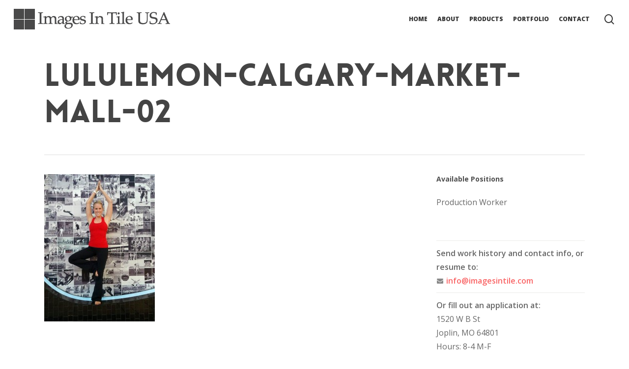

--- FILE ---
content_type: text/plain
request_url: https://www.google-analytics.com/j/collect?v=1&_v=j102&a=528615934&t=pageview&_s=1&dl=https%3A%2F%2Fimagesintile.com%2Fportfolio%2Flululemon-athletica-calgary-market-mall%2Flululemon-calgary-market-mall-02%2F&ul=en-us%40posix&dt=Lululemon-Calgary-Market-Mall-02%20-%20Images%20In%20Tile%20USA&sr=1280x720&vp=1280x720&_u=IGBAgEABAAAAACAAI~&jid=1446028346&gjid=250420446&cid=547155675.1768837727&tid=UA-8586925-1&_gid=1103176686.1768837727&_slc=1&z=56268007
body_size: -451
content:
2,cG-98HVMVGPBC